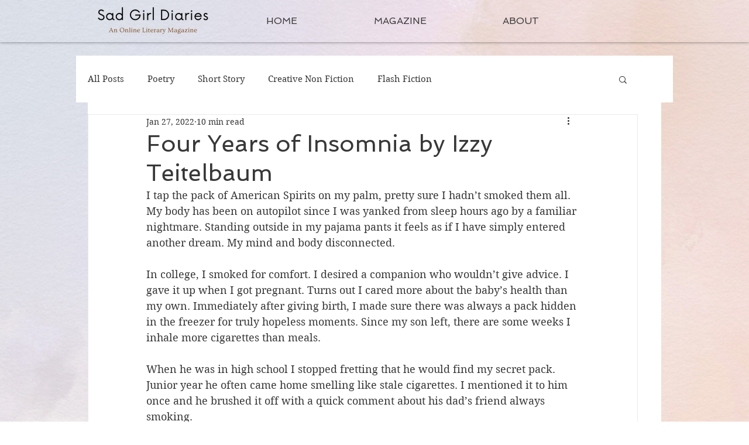

--- FILE ---
content_type: text/html; charset=utf-8
request_url: https://www.google.com/recaptcha/api2/aframe
body_size: 268
content:
<!DOCTYPE HTML><html><head><meta http-equiv="content-type" content="text/html; charset=UTF-8"></head><body><script nonce="oqbvPtgZ6UztDAx-VG_EQw">/** Anti-fraud and anti-abuse applications only. See google.com/recaptcha */ try{var clients={'sodar':'https://pagead2.googlesyndication.com/pagead/sodar?'};window.addEventListener("message",function(a){try{if(a.source===window.parent){var b=JSON.parse(a.data);var c=clients[b['id']];if(c){var d=document.createElement('img');d.src=c+b['params']+'&rc='+(localStorage.getItem("rc::a")?sessionStorage.getItem("rc::b"):"");window.document.body.appendChild(d);sessionStorage.setItem("rc::e",parseInt(sessionStorage.getItem("rc::e")||0)+1);localStorage.setItem("rc::h",'1768678300109');}}}catch(b){}});window.parent.postMessage("_grecaptcha_ready", "*");}catch(b){}</script></body></html>